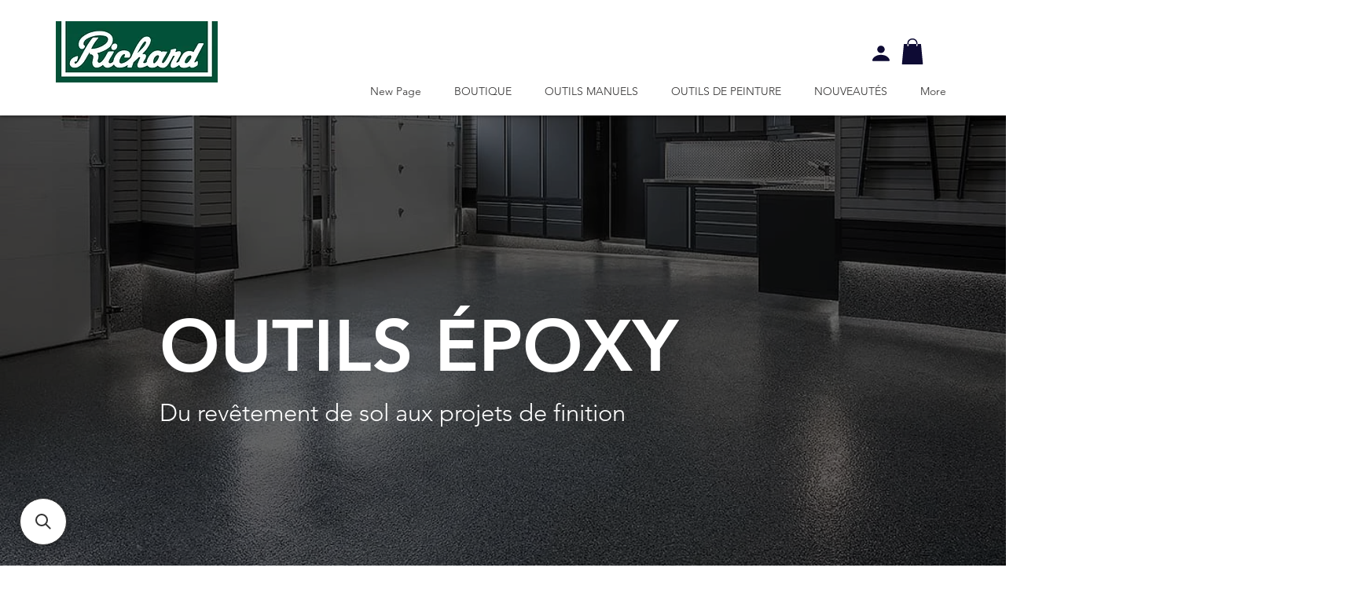

--- FILE ---
content_type: application/javascript; charset=utf-8
request_url: https://searchanise-ef84.kxcdn.com/preload_data.4t4Z9z0D3w.js
body_size: 10217
content:
window.Searchanise.preloadedSuggestions=['paint tray','replacement blades','paint brush','scraper blades','putty knife','lame grattoir','pry bar','taping knife','paint scraper blades','utility knife','pole sander','adhesive trowel','sanding sponge','mini roller','mud pan','floor scraper','tile cutter','paint mixer','extension pole','plastic scraper','roller frame','adhesive spreader','sand paper','vacuum pole sander','goose neck','wire brush','paint brushes','drywall tape','lame rechange','ruban à joint','paint scraper','spray shield','manche rouleau','cs-9 trowels','seam roller','w-2 1/2-b','trim edger','p-1 1/2-f','coupe ceramique','scraper replacement blades','ergo grip','mixing cup','couteau a','drywall knife','razor scraper','corner trowel','truelle joint 1/4','paint kit','stainless steel','stiff blade putty knife pro series','tile spacers','grattoir lame','tile leveling','paint pants','replacement blade','cement trowel','couteau mastic','wall scraper','rub-1 1/4-s','trim guide','drywall trowel','outil de','lame couteau','scraper blade','pinceau pro','sanding block','can opener','paint pail','flexible putty knife','ensemble de ponçage sans poussière','paint roller','corner tool','papier sable','carbide blade','rub-1 1/4-f','glass cutter','grout bag','vac pole','grout rake','vacuum sander','cw-1 3/4-b','p-1 1/2-s','cw-2 1/2-b','replacement scraper blades','grattoir ergonomique','couteau a joint','corner sponge','flooring knife','truelle de finition','adhesive trowels','tray liner','sanding kit','s a','fat boy','wood scraper','couteau de','corner roller','drop cloth','vac hand','coupe tuile','rouleau caoutchouc','jab saw','grattoir vitre','truelle de','wet and set','tile levelling','brosse acier','rouleau de','caulking tool','cage frame','drywall lifter','richard rouleau','lever bar scraper','ponçage sans poussière','razor blade','net abrasive sheet','10 drywall hawk','bec verseur','mixing cups','drywall saw','manchon evolution','pour carreaux','painters hat','manche telescopique','sableur manuel','couteau utilitaire','carbide scraper','rallonge telescopique','plastic spreader','bent scraper','metal paint can','couteau pour','papier peint','paint brush artist','notch spreader','brick jointer','paint can','roller kit','eponge coulis','paint pour','drywall rasp','s fr 6','w-1 3/4-b','carbide blades','applicateur coulis','vegetable knives','a truelle','easy clamp','corner sanding','1.25 putty knife','vacuum pole','mini jumbo','flex knife','couteau à mastic','lame pour','coupe verre','manchon à boucles synthétiques','coupe carreau','col de','paint spray shield','rasp blade','bloc a','lever bar','shop vac','single edge blades','wallpaper tray','brosse long manche','rubber spreader','tile cutting','hand sander','oil brush','taping knife 114','ergo grip wire brush','finishing trowel','alum head','ruban joint','5 in 1 tool','grattoir plancher','6 in 1 tool','carbon steel','utility brush','de 10 mm','ergo-grip razor blade','plaster tools','knock down','reach pole','manche telescopique en','tool warranty','tile curved','plastic blade','dry wall','measuring cups','paint pad','multi tool','lames grattoir de sol','rub-1 1/4-c','3 flex scraper','corner mud applicator','woven rollers','coupe carreaux a équerre ajustable','richard knives','roller cover','one coat','drywall mixer','stainless steel brush','richard paint tray','pole rallonge telescopique 95062','joint tape','corner sanding sponges','paint brush set','pole or hand use','round sanding kit','grout removal','drywall compound','glass scraper','de pro','corner sand','extension painting pole','screen roller','sand sponge','wire brushes','6 plastic wall','de nivellement pour carreaux','floor scrapers','4l tray','mini rouleau','pinceau pour','paint spout','stiff carbon steel blade putty knife','grout remover','etendeur colle','1/8 x 1/8 x 1/8','drywall hawk','levelling wedges','lame carbure','industrial knife','pour de','foam brush','roller cage','heavy duty','drywall mud','foam sand','glass cutters','supertek rollers','pointe a','lames grattoir','drywall tools','paint rollers','drywall patch','mini roller frame','ergo-grip scraper','foam roller','pinceau fatboy','medium coarse','plastic putty knife','hyde full','aluminum hand sander','mélangeur à peinture','sponge sander','manche a','de peinture','e e-volution','lame de rechange','perforated sandpaper','truelle dents','replacement pad','in floor','a ceramique','roller paint','wet and set joint tape','rub-rw-8-as rub-rw-10-as','tile leve','toile protectrice','oyester knife','drywall sanding','razor blades','putty knife set','blade paint','richard tools','pain roller','wallpaper kit','ensemble de','pour peinture','pad painter','a tapis','couteau a huitres','drywall lift','instamix mixers','epoxy roller','wet & set joint tape','paint brush polyester','round blade','barre levier','net abrasive sheets','drywall repair patch','knee pads','painters tool','bucket scoop','grattoir a vitre','the tool','serie st','change sandpaper','foam sander','combination tool','pro series','bull float','lint free roller 4','mini wire brush','horseshoe shims','1 wood scraper blade','dust free kit','a rouleau','2 inch blade','1/8 x 1/8 x','in round','joint knife set','etendeur a colle','putty knife 1/2','drywall sanding kit','v notch trowel','pour enduit','multi-purpose scraping','a coulis','paint can clip','edger refills','cutting knife','plastic tray','cleaning brush','contour scraper blades','sanding sponges','rub brick','grattoir a','plastic spreaders','carpet knives','plastic tool','plastic lid','12 taping knife','armature et rouleau 4','high density','rouleau pour','taping knives','outil a','breast cancer','1/4-s putty knife','18 paint roller','flooring knife blade','knife blades','truelle a ceramique','cement groover','metal scraper','soft grip','ergo grip paint scraper','maille abrasive','u-3 blade','chip brushes','tape knife','sanding screen','a peinture','patins antidérapants','lint free','rouleau a','us 10 c','trim brush','paint tool','value series','replacement parts','couteau a joints','cut ergo','drywall repair','grattoir a plancher','wall paper','paint roller handle','a coin','inside corner tool','brosse en acier','bent scrape','mud knife','paint mixing','replacement scraper','11500 wallpaper smoother','lame pour de','c knife','hand tools','tampon de','papier sable perfore','e rollers','rub rs 300','blade with','1/16 x 1/16 x 1/16','rubber sanding block','sac coulis','papier a','3 wall scraper','4l paint tray','mini scraper','etendeur u','e-volution mini rollers','plastic mixing cup','coating squeegees','single edge','molding scraper','eponge a poncer','epoxy mixer','plastic razor','mini glass scraper','mini kit','grout blade','cale d’espacement','11 in 1 tool','p-11/4-f p-11','saw blade','epoxy kit','pinceau chip','eponge epoxy','7 1/2 cage frame','roulette de','sanding hose','de remplacement','carbide scrapers','plastic corner','ceiling paints','ruban autocollant','couteaux de','bloc de','notch trowel','suction cup','couteau a join','measuring cup','premier series','sableur éponge','spray gun','cale espacement','floor scraper blade','truelle a','mixing pail','spike shoes','applicateur à placoplâtre pour','pinceau de','pieces pour','taping knife 10 in','pinceau teinture','better finish','metal utility knife','sanding pad','sponge a','roller cleaner','inside corner sand','lint free roller','paint tools','drywall sandscreens','ultra touch','joint knife','toile abrasive','maple scraper','brosse en bloc','cs-9 1/32 upc 066395691322','roofing knife','inside corner','brosse nylon','p 1 1/4 c','round rubber','microflow roller','oval paint','de rechange pour','vac hand dust free sanding','14 evolution roller','en aluminium','pry bar scrape','pinceau so is','bac a papier peint','blue steel','evolution series','drywall mesh','wood blade replacement','caulk tool','mud roller','pail liner','pole sanding sponge','couteau joint','brick trowel','lint rollers','toile de fibre de verre','how to replace','finish trowel','to release','replacement blades scraper','rouleau 18 po','plateau a','paper tape','block sander','9 in one','contour scraper','carpet knife','tile leveling system','18 inch cage','5 in 1 paint tool','scraper wall','diam an','finishing tool','ergo-grip carbide scraper','702 sanding block','1/2 paint brush','saw notch','toile de','manche pour rouleau','16 magnesium floats','e-volution corner','truelle colle','bac a','corner sponge tool','painter\'s tool','rouleau texturé','edger refill','drill mixer','paint cage','flexible wall scraper 3','agrafeuse coin','super flexx 6','lames pour','grattoir au','end cap','rubber seam roller','end caps','rouleau à papier peint','wall repair tape','corner plastic','lames a','rs-2-b upc 066395120105','round sand paper','ceramic tile','super flex','scrubbing brush','sanding sheets','roller for cabinet','etui pour','polyamide rollers','hand float','rallonge bois','drywall aluminum','drywall sand screen','lame plastique','ultra tek','brosse pour','carbide tip','1 1/4 chisel for tool','ergo-grip carbide scrapers','snap off','wall repair','nipping pliers','inch tile','drywall sandpaper','wallpaper roller','screen repair','couteau lame','tile cutting wheel','paint can lid','to replace','scrubbing pad','drywall knives','manche de bois','t square','wood hand','outil veinage','to change','sableur rond','truelle plastique','elegance trim brush','24 adjustable square tile cutting machine','plastic liner 92068','pool trowel','lame remplacement','plastic paint shield','corner rollers','truelle pour','fer à joint','couteau bout','drywall jab saw','ouvre gallon','tampon a recurer','sanding paper','stain brush','steel plaster patcher','doublure a','flexible knife','avec adaptateur','applicateur de','vacuum professonal','vacuum extension pole','couteau a legumes','wallpaper scraper','8l tray','acier inoxydable','2 carbide blade','ensemble poncage','plastic cutter','blades for','paint roller cover','6-piece paint kit','wallpaper smoother','angle on pole','scraper blade replacement','do it pro mixer','utility knife blade','sac a coulis','pour spout','grout rake blade','tile installation','bec verseur pour','plateau plastique robuste','surface protection','elegance series','plastic putty','fat boy tray liner','micro fibre rollers','guide de coupe','rub rw-8-as','lame rasoir','dry wall lifter','angle truelle','avec tournevis','à sablé','flat roller','pistolet pour','systeme de','small space area','carbide blade blades','couteau a mastic flexible 1 1/4','mélangeur peinture','sanding disc','papier rond','metal razor','scoring tool','super flexx','ergonomic roller','vacuum scraper','éponge à récurer','lame flexible','paint pails','dry wall knives','pro series s-3-s','trowel v','agrafeuse a coin','truelle ceramique','adhesive spreaders','éponge a sabler','couteau legumes','ou couteau','paint tray for can','brosse cheval','brosse crin cheval','11 in one','truelle de 20','metal extension pole','truelle angles','st series','fibre de verre','mini flock rollers','removable blade','rouleau mousse','brass putty','power mixer','brush covers','outil en 1','brick ponting trowel','evolution 10mm','paint brush extender','rouleau 13 mm','couteau tapis','tile spacer','etendeur colle 1/16','soie blanche','curve knife','paint liner','pinceau decoupage','removing stickers','evolution closed','truelle 5 x 2','bucket opener','etendeur colle 25','5 wire cage','clips for','st serie','gabarit de contour','coupe verre gl-5','grout ra','papier sableur','grout scraper','trim guide 23','a peintre','de coin','grattoir peinture','aluminum hawk','with wheel','closed end','square notch','tungsten carbide cutting wheel','v notch x 3','pail opener','drywall paper','flooring scraper','contenant a','bac à peinture','cage frame roller','outil finition','metal sanding','pro value','putty knife stiff','pointing trowel','paint pail liner','pour cale','de couteau a','stir-whip mixer','réparation murale','cover roller pro','manche peinture','ratchet-lock blade actuator','pinceau bois','folding painter\'s tool','pinceau pour latex','couteaux à joint 6','6 in knife','no flip','tray 4l','wall paper smoother','trim and touch-up roller','stainless extension pole','paint roll','tile spacing','cale d espacement','drywall foot lift','lame a','wood and paint','and paint scraper blades','4 in roller','trim paint','razor scraper replacement','vacuum sander parts','knife with screw bit','vac pole sander','rouleau microfibre','angle cross-blade','lame en carbure','paint and primer','paint drop cloth','p 1 1/4 b','sandpaper on clamp','to caulk aid','handle scraper','fiberglass roller','w-2 1/2-b blade','hose with 2 swivel ends','painters pyramid','2 flat seam roller','brush holder','papier perforé','plastic measuring','ceiling paint','paint shield','jumbo adaptor','peinture de','jumbo mini roller frame','roller handle','angle sponges','window tool','driveway roller','chip brush','margin trowel','stainless wire brush','painter pyramids','a en caoutchouc','brush and roller','putty knife 2','woven roller handle','pro trowels','manche a p','truelle de macon','drywall finish corner','floor applicator','quick lock','paint pan','p 1 1/2 a','fat max','grattoir flexible','grattoir levier','hopper gun','tile trowel','paint can opener','6 in one','rub-152 rub-153','ergonomic drywall','couteau industriel','quick release','plastic liner','sander hand','painter\'s pyramid','couteau huitre','lames de rechange grattoir','putty knife 01234','hyde full metal','eponge a coulis','pour scellant','full metal','ouvre bidon','ceiling roller','bouteille avec brosse pour enduit','doublure plastique','exterior pad','9 sanding sheet','rouleau 14 po','texture roller','finish corner','replacement for','where to','brosse a long manche','en caoutchouc','1 paint brush','self-adhesive fiberglass repair','outil a platrer','tile saw','e-volution promo','grout applicator','support a','to l-23','pour tuile','bac peinture','carpet protect','mini bro','va pole sander','acme thread','connoisseur extra','replacement blade for','plastic trowel','mud applicator','h-2-s h-3-f','yellow for','de ponceuse','bent blade','carpet nives replacement blades','grattoir bois','stainless mud pan','truelle jointoyer','outils de','heavy duty plastic','lame de remplacement','ceramic saw','rallonge pinceau','pole sander sand paper','manchons e-volution','brush scraper','fat boy liner','to buy','grattoir ergo','drywall hammer','putty knife 01231','sanding pole','lock mechanism','ply knife','painters scrapes','pinceau pour peinture','cutter blades','truelle a colle','plaster in','paint poles','red bar','round brick trowel','snap off knife','to use paint','do it pro','angle sander on sander','grout sponge','grattoir richard','eponge poncer','rouleau de coin','woven mini rollers','plastic paint tray liner','de rouleau','tape pro','v notch','7 in 1 tool','easy grip','lame au carbure','carbide scraper blade','lames de','paint can clean','drywall sanders','bucket lid','concrete float','yellow plastic putty knife','speciality series foam roller','lamb pro roller cover','epoxy mixing','blade holder','blades for wallpaper scraper','brush extender','adapter a','paint comb','vacuum adapter','adhesive spreader 7','couteau de 8','brosse grattoir','for adhesives','ergo grip drywall','rouleau coin','3"putty knife','flex knives','wood scraper blade','pour placoplâtre','steel trim guide','window repair','paint pole','to sand paper','window scraper','brass brush','sans poussière','grattoir a de rasoir','mini wire','roulette pour','pinceau mousse','hole saw','drywall paper tape','extension poles','sand screen','couteau joints','ultra prime','hand tool','hand tool knife','p 1 1/4-f','p 1 1/2-f','s-3 1/2-f','de le','inside corner trowel','surf pro','brush cleaner','grattoir carbone','de nivellement','trimmer pad','ergo paint','sableur d angle','grattoir a peinture','haute performance','plastic blade scraper','drywall taper','8l plastic liner','richard tools drywall','outil de calfeutrage','paint stand','couteau joint hyde','paint bucket','lames de grattoir','1/16 x x 1/16','couteau en','truelle en','rouleaux a','truelle x','fer a jointoyer','4 in 1 tools','mat removal','richard steel blade','rubber sheet','scraping rubber','sanding parts','smoothing blade','evolution roller','heavy-duty paint','varnish brush','e-volution de','de decoupage','carbide paint scraper blade','lames couteau','corner sander','barre a levier','grattoir ou','richard blade','truelle avec','les de','wood grain','brosse tampico','s knives','applicateur a coulis','scraping tools','extension parts','sander hose','vacuum hose','essoreuse pinceau','outils de calfeutrage','roller pack','small brush','1/16 square notch trowel','1/16 square notch','sableur pour','pour epoxy','a enduit','rouleau pour trim','paper and tape','mixing cup lid','flexi frame','in carbide','cleaning sponge','s-3 1/2-s','pour panneaux','board drywall','cw-10 b','ensemble à poncer','hyde metal','paint roller cover 4','ergo-grip razor','brosse métal','carpet blades','vac sander pole','caulking aid tool','coin richard','varnish roller','9 1/2 drywall mud texture roller','micro-finish rollers','richard knife','grattoir rigid','manchon ferme','paint cleaning','ultra touch rollers','manchon bout ferme','lame en plastic','econo adhesive','econo adh','self adhesive fiberglass repair fabric','tasse a mesurer','sablé rond','roller microfiber','half round','wet & set','quick dry','vacuum sand','tasse a','joint life','support de','rouleau eponge','pain can opener','wall repair patch','paquet de lame','grattoir flexible 3','de protection','3 de p','1 in scraper blades','4 flex putty knife','7 in roller','spacer wall','grattoir à levier','mud tool','scellant coulis','papier à poncer perforé','texture rollers','scie a','lame scie','tige de','super tek 15 mm','adhesive spreads','de macon','metal blade','composé à joints','single edge ergo','dust free sanding','tile leveling systems','molette gl-1','richard l-18','manche court','carbure blade','huîtres o-1','scraper plastic','l-18 richard','replacement pad for','snap on blade for','snap on blade','sharp snap on blade','scraper replacement','kit dry wall','10 mm frame','nail hole','pinceau a teinture','14 cage frame','paint pour spout','de reparation','fiberglass tape','pot hook','richard hook','rs 2-b','brush pad','blade cleaner','vegetable knive','couteau pour pour','outil multi-usage','outil multi','2 flex putty','2 ergo flex putty','2 flex putty knife ergo','thin blade','cage roller','brosse en avec grattoir','wallpaper brush','bac a papier peint 26 po','paint brush cover','plastic knife','9 round sander','led light','contenant peinture','contenant a peinture','rollers with','epoxy rollers','pro series s-3-f','grattoir 3 s-3','utility knives','foam mini','drywall sponge','manche vert','drywall finishing tool for compound','drywall finishing tool','rouleau 6 mm','in pad','in pad recommendation','couteau a lame retractable','extension pole parts','scraper vacuum','couteau a lame','water sponge','removal tool','bloc poncage','1 scraper blades','round vacuum sander','angle blade','stainless steel drywall','steel wool','self adhesive repair','pad and','art brush','en carbure','hand saw','speciality series','grout tungsten carbide','wall tool','applicateur a','dust-free vacuum scraper','couteau a tete plate','stain block','guard with','joint filler','paint paint','lame de rechan','wallpaper glue','rolling do','mini paint roller tray','grout rake tungsten carbide blade','couteau à joints avec tête','couteau 6 po','paint tray for richard','eponge ceramique','ponceuse manuelle','en bois','armature en','screw bit','shape head','ciment joint','accessory plastic','stain applicat','wall paper roller','bristle paint','paint tray 2','ergo scraper blade','ergo carbide scraper blade','paint roller kit','gallon a peinture','1/2 inside corner trowe','couteau lame fixe','plastic scoop','quick extension','doublure pour','metal extension','grattoir à décaper','wallpaper floor scraper','a ciment','avec roulette','pinceau po','vacuum hand sander','23 trim guide','nn by','décaper pour','triangle grout','maple and','stainless steel flat head','c-4 c-5','rouleau caout','rouleau ta','mini brosse nylon','grout sealer applicator bottle oz','tool box','paint removing','paint tray liner 92068','paint tray 92068','5 gallon pail opener','leveling caps','bar scraper','guide de finition','cleaning tool','mini brush set','roll end closed','and retractable scraper','replacement blades scraper or','pinceau peinture','pinceau a peinture','knife flooring','9 in sanding sheet','mastic ergo-grip','paint guard','cement tools','pro putty knife','lame de rasoir','sand mesh','angle sander','roller pail','snap-off replacement blade','corner putty knife','col de signe','wood blades','tungsten carbide rod','tool kit','bout fermé','2 inch scraper','4 replaceable razor blade','lino knife','paint and roller kit','pour rouleaux','grattoir de contour','to adjust','manche pour sableur','scraper blade 2','leather knives','round pole sander','solvent resistant roller','putty knife flexible','ergo razor','plastic blades','grattoir à mur avec tête en acier lame carbone flexible 113 pro series','floor roller','texture loop','thread on','wallpaper scoring tool','truelle en v','tray cover','steel racks','angled scraper','polyester roller','nylon avec','metal pole','plateau 4l','can am','grattoir de peinture','ergo-grip paint & varnish scraper','pain tray','attaches a','18310 pole sander','grattoir a moulure','wall patch repair','grade stainless','scraper handle','scraper handle right angle,m','are head','rouleau compound','metal tape','tape metal','1 in putty knife','to let dry','rouleau pour a','how to install drywall paper tape','full bridge','705 aluminum hawk','mixer all purpose','tools to','doublure a peinture','rallonge pour pinceau','heavy duty molding','rub 3 f','rub rw 10 as','rub rw 8 ts','taloche en','blade replacement','removing from the tool','tampon de 9','dig it','rub 2 f','sand pad','compound rollers','compound roller','stainless steel joint knives','rigid roller','armature usage general','lever scraper','soie mixte','white bristle','cover roller','lever bar 14','metal tip grout','circle cutter','drywall kit','aluminum pole sander','artist paint brush','oil paint brush','brush & roller cleaner pc-1','2 piece scraper','bac hand','snap off utility','couvercle pan','drywall corner paper tape','doublure pour seau peinture','brush tray','de carreaux','tile grout','tile grout removal','heavy-duty tile cutting machine','manchon pour rouleau','manchon pour rouleau 9','blade knife','four sided','4 side blade','hand scraper','lame de grattoir mini','extension à pole','pole a sableur','pinceau artiste','h-3-f h-3-s','signature serie','rigid putty knife','lames de rechange','sanding mesh','bloc a sable','c-2 c-3','maillet en','en caoutchouc 1','stainless steel extension pole','drywall sander','truelle manche','grattoir manche','roller holder','roller steel','a molette','verre a','applicateur platre','sponge pad','non flip','rouleau papier peint','rubber float','drywall belt','mini rollers','small rollers','heavy duty scraper','drywall holder','pinceau microfilaments','eco do','4 head with','paint brush holder','brosse à coulis','papier vacuum','ergo grip wire','pinceau rouge','contour blades','flat round blade','leve panneau','putty knife 1','long handle scraper','grattoir lames de rechange','gal pouring','10 lever bar','manchon texturé','razor scraping blade','scraping blade','cutting wheel','sanding adapter','flexible h-4-f','sabler avec','mixing lid','roll lifter','paint blades','installation ceramique','rouleau 3 sans charpie','angle sanding sponges','mortar trowel','flex taping knife ss','de peintre','nettoyeur a pinceaux','types of','4in roller','roller frames','square trowel','paint general purpose','outil 6 en 1','square margin','steel finishing','pole extension aluminum','truelle de bois','truel de bois','stainless steel putty knife','drywall corner','roller lamb pro','pour stucco','latex gloves','tile cutting machine','1/2 x 1/2 x 1/2','couteau ergonomique industriel avec','pour latex','to install','roller cover 9','rub-rw-10-ab rub-rw-12-ab','ergo razor scraper','truelle à angle','paint brush cleaner','ergo knife','ergo grip knife','utility blanche','aid tool','paint roller tool','ox hair','richard cage','jointoyer flexible','carre à joint','collant à joint','cale d','truelle a jointoyer','rouleau en mousse','flexible wall scraper','papier a poncer','plastic rollers','wall scrape','11 in one tool','curved tile','laminate countertop','rub am','mini vacuum sponge','industrial knives to','brushes and rollers','jumbo mini','tile removal','wood blade','net sanding sheet','scraper with','rouleau ultra','wall scraper knife','lames grattoir de','roller nap','rubber sanding','ultra connoisseur','rouleau sol','e-volution roller','pour couteaux','finisseur de joint','ergo hawk','a bout ferme','taping ha','knife stainless steel','paintbrush cleaner','grattoir a lames','paint brush kit','replaceable blade','blade for scraper','drywall tray','pour gallon','papier joint','couteau a bout','131-f putty knife','scraper 8 1/2 x 3','115-1 upc 066395010116 5 old','flexible corner','plastic richard','corner taping','ergo grip 10 po','vacuum pole sander parts','kit sanding','threaded handle','small roller','st series brass head','vac pole sheets','coupe-carreaux robuste','pinceau soie','stiff blade','paint applications','to open','blade for','serie value','how to apply the tape','semi-rigide semi-flexible','ceram trowel','edge scraper','pinceau mars','blade richard','rub st 114','how to use','pad edge','truelle 7 po x','bent carbon steel','red handle brush','cut knife','threaded tip','paintbrush cleaners','paint can open','mini brush','bar levier','knife putty','la e au carbure','min roller liner','display frame','sanding corner','lame en','corner knife','grattoir rechange','hammer head stainless steel knife','to change a','extension pole roller','rub rw','vacuum sponge','couteau mastic 1 9/16','outil de veinage','cement trowel 18','canvas drop cloth','2 putty knife','lames de couteau','hopper parts','to use scrubbing','wall size','swivel sander changing','square knife','rubber sanding pad','textured roller','lame rem','sanding pads','grout sealer appllicator','rub-2-f rub-2-s','paint cutting','dust free','grattoir à bois','manchon à boucles synthétiques pour stucco de 9 1/2 po série spécialité','putty knife 3','red handle','scraper stiff','2 1/2 paint brush','in putty knife','finish corners','sponge a sanding','epoxy hand','4 replacement blades','truelle à joint','au carbure','couteau mastic rigide','2 inch carbide','drywall sandpape','brass blade','boite a','curves carbide','w-10-b upc 066395040106','roller extension','combination tool ergo-grip','4in cage frame','inch paint','drywall tape 18451','lame retractable','pot a','flooring blade','drywall cracks','plastic spreader 3','ric pp-306','heavy duty drywall pole sander','telescopic drywall','wood handle','le e','pour murs','extend pole','pro series roller 4 10mm','abrasive sheets','grout sealer','long handle brush','artist brush','pour installation','5 gal spout','poly brush','couteau placoplatre','polyester srt','series driveway','bloc de poncage','drywall spreads','as e','pieces de','micro rollers','tape a joint','sander pole','for carpet','lame de rs-100','paints cap','hi-density foam','rub-18350 ergo-grip hand sander','couteau huitres','paint opener','carbon steel trowel','toile en fibre de verre','pad trimmer','a richard limited','nylon brush','brush bottle grout sealer','couteau utilitaire 1 lame','metal paint brush','carbon wire brush','papier sable velcro','ergo grip taping knives','angle sanding','round paint brush','fiber drywall tape','doublure ne plastique','paint scraper ergo-grip 12','8l plastic','safety blade','mix cup','pole with female','can lid','form scraper','outil de finition mural','grattoir retractable','x 1/16 x','super tek','woven series','poncage rond','utility blades','mélangeur pour','wood sander','lame de grattoir','wallpaper tool','aluminum spray shield','12 in finishing trowel','tile pliers','corner mud','plastic brush','taping knife set','éponge de mer','manche 4 a','1 putty knife','dust-free sanding','carbure tungstene','wall scraper 3 in 1','distribute a','brosses nylon','coarse sanding','richard b-1','135-f 136-f','knife taping','ergo grip scraper blades','rub-151 rub-152','scraper floor','couteau richard','pole sander vacuum','replacement paper','couteau 18mm','paint scraper 4','5 taping knife','4 sided blade','vacuum hand','rub-18350 ergo-grip sander','outils a','bent chisel','pour pulvérisation','richard roller','painters paint','utility knife blad','truelle a lame','round sanding','1 scraper blade','brush mini steel','d angle','lame pro nylon','u-1 u-3','a ceramic','drywall tape holder','cale a','knob paint scraper','metal paint','en forme de','brosse ergonomique','optimum ultra','truelle ergo-grip','lames u-1','insta mix','brush set','corner bead','work at','single edge blade','wallpaper tools','12 drywall trowel','drywall sanding sheet','roller pole','tip replacement','sponge sanding','metal edge','grattoir deux','rouleau a papier pei','female pole','sanding sheet','manuel at','lames tranchants','manche a peinture','grip extension pole','foam roller kit','tile system','aluminum float','9 round dust','roller kit 18','machine coupe','a plancher','pro vacuum sander','rub rw 12 as','lint ree','trim kit','e-volution 10mm','flat edge','soft grip blades','laminate roller','w 14 k','pole vacuum sander','wallpaper wood handle','grille pour seau','heavy duty knife','rouleau metal','grattoir a planche','6in1 tool','crack repair','magnesium float','truelle angle','pole pour','mini brosse','rechange pour','truelle finition','drywall compounds','manchon pour','3 plastic spreader','paint cover','heavy duty rubber','door handle','ruban de','paint can handle','lame de','pro knife','sanding abrasive','a ruban','15 putty knife','plateau escabeau 92054','hand rubber','cutting knive','drywall taping knife','round brush','richard new','putty knife 4','paint lid','release on richard','u notch','angle sander on pole','angled taping','sure grip','paint cleaning tool','carbon steel head','brush cleaning','all trade','ceiling pad','grattoir papier peint','rub-rs-300 a','recycled plastic paint bucket','lame couteau 08110','ergo flex','avec de peinture','drywall putty','inch circular','lames grattoir deux','wood handle scraper','multi couteau','texture brushes','soft-grip ergonomic','dry hand sander','brosse en laiton','safety knife','48in detachable','sponge brush','fast drying','p 2 s','de pieces','grattoir a lame','to dry the roller','stain pad','roller wallpaper','scraper set','round dust-free sanding','scie placoplatre','textured loop','finition guide','couteau a stratifie','to load','bac a papier-peint','sander hand round','lame carbure 2','masonry brush','plastic pail','paint and trim guide','pour rouleau','even ultra-flexible','wet and set patch','aluminum prof pole sander','grattoir le','swivel sanding changing','roller for glue','primer roller','aluminum pads','grattoir a papier','rabot finition de poche','aluminum extension','all trade series','wet and set tape','wall corner','tile tool','rouleau e-volution','stiff knife','paint brush spinner','pour manche télescopique','rub-1 1/4 s','pro paint roller','rouleau plastique','de finition','paint stir','sanding vacuum','and roller cleaner','poly pole sander','10 mm roller','outil peintre','arc a','epoxy table kit','sander kit','caulk aid tool','flat seam roller','metal brush','spiked shoes','roller corner','cabinets rollers','paint roller cover ultra woven','ergo-grip carbide blades','couteau grattoir','wood blade in','stain kit','rouleau richard','2-s p-2-f','hard scraper','stainless knife','marteau de','couteau a cuir','4l plastic','richard e-volution','couteau toiture','scraping blades','carbon brush','yellow plastic','corn knife','circular tile','foam kit','carbon scraper','6 in one tool','10 taping knife','papier à poncer précoupé','armature avec','scraper kit','pole telescopique','ponceuseen plastique','de 25,4 mm','couteau a joi','grille a double cote','flex carb','pole vac','can handle','couteau utilitaire lame','mesh sand','rust remover','pour coulis','replacing blade','scraper knife','ruban a','c 6-b','big ben','putty knife rigid carbon','mud scoop','loop roller','blade loading','papier abrasive','1 flexible putty knife','convex blade','large brush','rub-1 1/4 f','levier grattoir','knee pad','square edge','hand vacuum','soft grip scraper','roller cage 4','self-adhesive fiberglass repair fabric','abrasive sheet','rouleau ep'];